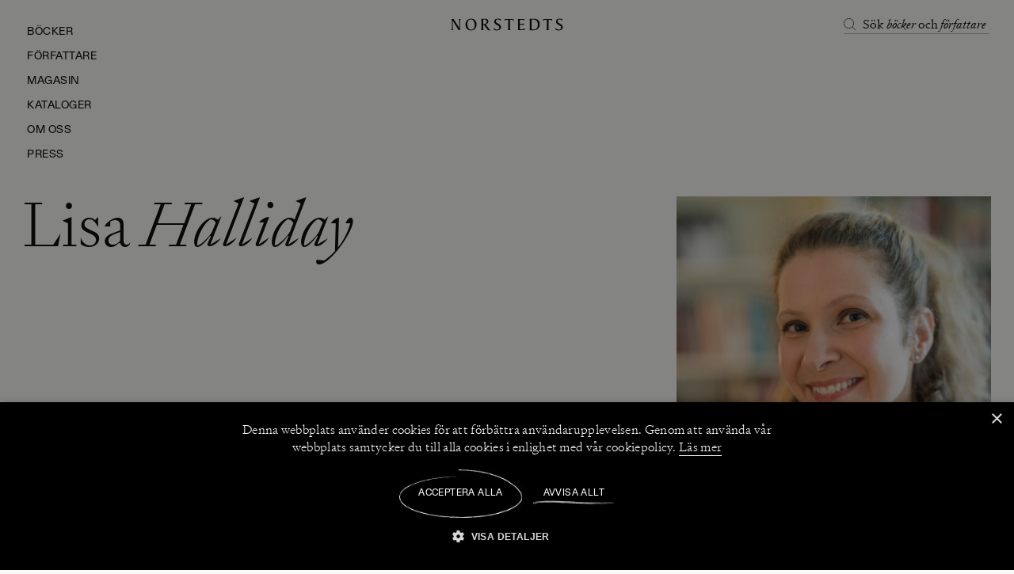

--- FILE ---
content_type: image/svg+xml
request_url: https://www.norstedts.se/static/media/dragSliderIcon.5c1fa06b72f73198bb334249887cd39f.svg
body_size: 119
content:
<svg width="116" height="56" viewBox="0 0 116 56" fill="none" xmlns="http://www.w3.org/2000/svg"><path d="M0 28C0 12.536 12.536 0 28 0h60c15.464 0 28 12.536 28 28s-12.536 28-28 28H28C12.536 56 0 43.464 0 28Z" fill="#fff" fill-opacity=".5"/><path d="M37 38 27 28l10-10m42 20 10-10-10-10" stroke="#000" stroke-opacity=".9" stroke-width="1.5"/></svg>